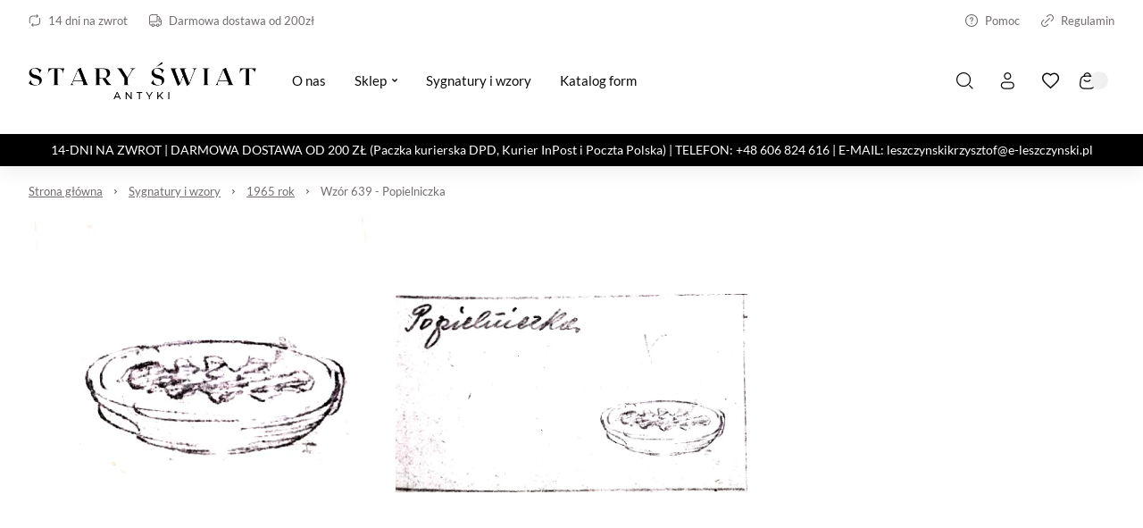

--- FILE ---
content_type: text/javascript
request_url: https://staryswiat.pl/scripts/core.js?t=1768559677163
body_size: 11526
content:
var pn=Object.defineProperty,hn=(t,n,r)=>n in t?pn(t,n,{enumerable:!0,configurable:!0,writable:!0,value:r}):t[n]=r,C=(e,n,r)=>(hn(e,typeof n==`symbol`?n:n+``,r),r),PetiteVue=function(e){"use strict";function t(e){if(f(e)){let n={};for(let r=0;r<e.length;r++){let i=e[r],o=h(i)?a(i):t(i);if(o)for(let e in o)n[e]=o[e]}return n}return h(e)||_(e)?e:void 0}let r=/;(?![^(]*\))/g,i=/:(.+)/;function a(e){let t={};return e.split(r).forEach(e=>{if(e){let n=e.split(i);n.length>1&&(t[n[0].trim()]=n[1].trim())}}),t}function o(e){let t=``;if(h(e))t=e;else if(f(e))for(let n=0;n<e.length;n++){let r=o(e[n]);r&&(t+=r+` `)}else if(_(e))for(let n in e)e[n]&&(t+=n+` `);return t.trim()}function s(e,t){if(e===t)return!0;let n=m(e),r=m(t);if(n||r)return!(!n||!r)&&e.getTime()===t.getTime();if(n=f(e),r=f(t),n||r)return!(!n||!r)&&function(e,t){if(e.length!==t.length)return!1;let n=!0;for(let r=0;n&&r<e.length;r++)n=s(e[r],t[r]);return n}(e,t);if(n=_(e),r=_(t),n||r){if(!n||!r||Object.keys(e).length!==Object.keys(t).length)return!1;for(let n in e){let r=e.hasOwnProperty(n),i=t.hasOwnProperty(n);if(r&&!i||!r&&i||!s(e[n],t[n]))return!1}}return String(e)===String(t)}function c(e,t){return e.findIndex(e=>s(e,t))}let l=Object.assign,u=Object.prototype.hasOwnProperty,d=(e,t)=>u.call(e,t),f=Array.isArray,p=e=>y(e)===`[object Map]`,m=e=>e instanceof Date,h=e=>typeof e==`string`,g=e=>typeof e==`symbol`,_=e=>typeof e==`object`&&!!e,v=Object.prototype.toString,y=e=>v.call(e),b=e=>h(e)&&e!==`NaN`&&e[0]!==`-`&&``+parseInt(e,10)===e,x=e=>{let t=Object.create(null);return n=>t[n]||(t[n]=e(n))},S=/-(\w)/g,w=x(e=>e.replace(S,(e,t)=>t?t.toUpperCase():``)),ee=/\B([A-Z])/g,te=x(e=>e.replace(ee,`-$1`).toLowerCase()),T=e=>{let t=parseFloat(e);return isNaN(t)?e:t};function ne(e,t){(t||=void 0)&&t.active&&t.effects.push(e)}let re=e=>{let t=new Set(e);return t.w=0,t.n=0,t},ie=e=>(e.w&O)>0,ae=e=>(e.n&O)>0,E=new WeakMap,D=0,O=1,k=[],A,j=Symbol(``),oe=Symbol(``);class se{constructor(e,t=null,n){this.fn=e,this.scheduler=t,this.active=!0,this.deps=[],ne(this,n)}run(){if(!this.active)return this.fn();if(!k.includes(this))try{return k.push(A=this),N.push(M),M=!0,O=1<<++D,D<=30?(({deps:e})=>{if(e.length)for(let t=0;t<e.length;t++)e[t].w|=O})(this):ce(this),this.fn()}finally{D<=30&&(e=>{let{deps:t}=e;if(t.length){let n=0;for(let r=0;r<t.length;r++){let i=t[r];ie(i)&&!ae(i)?i.delete(e):t[n++]=i,i.w&=~O,i.n&=~O}t.length=n}})(this),O=1<<--D,ue(),k.pop();let e=k.length;A=e>0?k[e-1]:void 0}}stop(){this.active&&(ce(this),this.onStop&&this.onStop(),this.active=!1)}}function ce(e){let{deps:t}=e;if(t.length){for(let n=0;n<t.length;n++)t[n].delete(e);t.length=0}}function le(e){e.effect.stop()}let M=!0,N=[];function ue(){let e=N.pop();M=e===void 0||e}function P(e,t,n){if(!M||A===void 0)return;let r=E.get(e);r||E.set(e,r=new Map);let i=r.get(n);i||r.set(n,i=re()),function(e,t){let n=!1;D<=30?ae(e)||(e.n|=O,n=!ie(e)):n=!e.has(A),n&&(e.add(A),A.deps.push(e))}(i)}function F(e,t,n,r,i,a){let o=E.get(e);if(!o)return;let s=[];if(t===`clear`)s=[...o.values()];else if(n===`length`&&f(e))o.forEach((e,t)=>{(t===`length`||t>=r)&&s.push(e)});else switch(n!==void 0&&s.push(o.get(n)),t){case`add`:f(e)?b(n)&&s.push(o.get(`length`)):(s.push(o.get(j)),p(e)&&s.push(o.get(oe)));break;case`delete`:f(e)||(s.push(o.get(j)),p(e)&&s.push(o.get(oe)));break;case`set`:p(e)&&s.push(o.get(j))}if(s.length===1)s[0]&&de(s[0]);else{let e=[];for(let t of s)t&&e.push(...t);de(re(e))}}function de(e,t){for(let t of f(e)?e:[...e])(t!==A||t.allowRecurse)&&(t.scheduler?t.scheduler():t.run())}let fe=function(e,t){let n=Object.create(null),r=e.split(`,`);for(let e=0;e<r.length;e++)n[r[e]]=!0;return t?e=>!!n[e.toLowerCase()]:e=>!!n[e]}(`__proto__,__v_isRef,__isVue`),pe=new Set(Object.getOwnPropertyNames(Symbol).map(e=>Symbol[e]).filter(g)),me=_e(),he=_e(!0),ge=function(){let e={};return[`includes`,`indexOf`,`lastIndexOf`].forEach(t=>{e[t]=function(...e){let n=z(this);for(let e=0,t=this.length;e<t;e++)P(n,0,e+``);let r=n[t](...e);return r===-1||!1===r?n[t](...e.map(z)):r}}),[`push`,`pop`,`shift`,`unshift`,`splice`].forEach(t=>{e[t]=function(...e){N.push(M),M=!1;let n=z(this)[t].apply(this,e);return ue(),n}}),e}();function _e(e=!1,t=!1){return function(n,r,i){if(r===`__v_isReactive`)return!e;if(r===`__v_isReadonly`)return e;if(r===`__v_raw`&&i===(e?t?xe:L:t?be:I).get(n))return n;let a=f(n);if(!e&&a&&d(ge,r))return Reflect.get(ge,r,i);let o=Reflect.get(n,r,i);return(g(r)?pe.has(r):fe(r))||(e||P(n,0,r),t)?o:B(o)?a&&b(r)?o:o.value:_(o)?e?function(e){return Ce(e,!0,ye,null,L)}(o):R(o):o}}let ve={get:me,set:function(e=!1){return function(t,n,r,i){let a=t[n];if(!e&&!function(e){return!(!e||!e.__v_isReadonly)}(r)&&(r=z(r),a=z(a),!f(t)&&B(a)&&!B(r)))return a.value=r,!0;let o=f(t)&&b(n)?Number(n)<t.length:d(t,n),s=Reflect.set(t,n,r,i);return t===z(i)&&(o?((e,t)=>!Object.is(e,t))(r,a)&&F(t,`set`,n,r):F(t,`add`,n,r)),s}}(),deleteProperty:function(e,t){let n=d(e,t);e[t];let r=Reflect.deleteProperty(e,t);return r&&n&&F(e,`delete`,t,void 0),r},has:function(e,t){let n=Reflect.has(e,t);return(!g(t)||!pe.has(t))&&P(e,0,t),n},ownKeys:function(e){return P(e,0,f(e)?`length`:j),Reflect.ownKeys(e)}},ye={get:he,set:(e,t)=>!0,deleteProperty:(e,t)=>!0},I=new WeakMap,be=new WeakMap,L=new WeakMap,xe=new WeakMap;function Se(e){return e.__v_skip||!Object.isExtensible(e)?0:function(e){switch(e){case`Object`:case`Array`:return 1;case`Map`:case`Set`:case`WeakMap`:case`WeakSet`:return 2;default:return 0}}((e=>y(e).slice(8,-1))(e))}function R(e){return e&&e.__v_isReadonly?e:Ce(e,!1,ve,null,I)}function Ce(e,t,n,r,i){if(!_(e)||e.__v_raw&&(!t||!e.__v_isReactive))return e;let a=i.get(e);if(a)return a;let o=Se(e);if(o===0)return e;let s=new Proxy(e,o===2?r:n);return i.set(e,s),s}function z(e){let t=e&&e.__v_raw;return t?z(t):e}function B(e){return!!(e&&!0===e.__v_isRef)}Promise.resolve();let V=!1,H=[],we=Promise.resolve(),U=e=>we.then(e),Te=e=>{H.includes(e)||H.push(e),V||(V=!0,U(Ee))},Ee=()=>{for(let e of H)e();H.length=0,V=!1},De=/^(spellcheck|draggable|form|list|type)$/,W=({el:e,get:t,effect:n,arg:r,modifiers:i})=>{let a;r===`class`&&(e._class=e.className),n(()=>{let n=t();if(r)i?.camel&&(r=w(r)),G(e,r,n,a);else{for(let t in n)G(e,t,n[t],a&&a[t]);for(let t in a)(!n||!(t in n))&&G(e,t,null)}a=n})},G=(e,n,r,i)=>{if(n===`class`)e.setAttribute(`class`,o(e._class?[e._class,r]:r)||``);else if(n===`style`){r=t(r);let{style:n}=e;if(r)if(h(r))r!==i&&(n.cssText=r);else{for(let e in r)K(n,e,r[e]);if(i&&!h(i))for(let e in i)r[e]??K(n,e,``)}else e.removeAttribute(`style`)}else e instanceof SVGElement||!(n in e)||De.test(n)?n===`true-value`?e._trueValue=r:n===`false-value`?e._falseValue=r:r==null?e.removeAttribute(n):e.setAttribute(n,r):(e[n]=r,n===`value`&&(e._value=r))},Oe=/\s*!important$/,K=(e,t,n)=>{f(n)?n.forEach(n=>K(e,t,n)):t.startsWith(`--`)?e.setProperty(t,n):Oe.test(n)?e.setProperty(te(t),n.replace(Oe,``),`important`):e[t]=n},q=(e,t)=>{let n=e.getAttribute(t);return n!=null&&e.removeAttribute(t),n},J=(e,t,n,r)=>{e.addEventListener(t,n,r)},ke=/^[A-Za-z_$][\w$]*(?:\.[A-Za-z_$][\w$]*|\['[^']*?']|\["[^"]*?"]|\[\d+]|\[[A-Za-z_$][\w$]*])*$/,Ae=[`ctrl`,`shift`,`alt`,`meta`],je={stop:e=>e.stopPropagation(),prevent:e=>e.preventDefault(),self:e=>e.target!==e.currentTarget,ctrl:e=>!e.ctrlKey,shift:e=>!e.shiftKey,alt:e=>!e.altKey,meta:e=>!e.metaKey,left:e=>`button`in e&&e.button!==0,middle:e=>`button`in e&&e.button!==1,right:e=>`button`in e&&e.button!==2,exact:(e,t)=>Ae.some(n=>e[`${n}Key`]&&!t[n])},Me=({el:e,get:t,exp:n,arg:r,modifiers:i})=>{if(!r)return;let a=ke.test(n)?t(`(e => ${n}(e))`):t(`($event => { ${n} })`);if(r!==`vue:mounted`){if(r===`vue:unmounted`)return()=>a();if(i){r===`click`&&(i.right&&(r=`contextmenu`),i.middle&&(r=`mouseup`));let e=a;a=t=>{if(!(`key`in t)||te(t.key)in i){for(let e in i){let n=je[e];if(n&&n(t,i))return}return e(t)}}}J(e,r,a,i)}else U(a)},Ne=({el:e,get:t,effect:n})=>{n(()=>{e.textContent=Pe(t())})},Pe=e=>e==null?``:_(e)?JSON.stringify(e,null,2):String(e),Y=e=>`_value`in e?e._value:e.value,Fe=(e,t)=>{let n=t?`_trueValue`:`_falseValue`;return n in e?e[n]:t},Ie=e=>{e.target.composing=!0},Le=e=>{let t=e.target;t.composing&&(t.composing=!1,Re(t,`input`))},Re=(e,t)=>{let n=document.createEvent(`HTMLEvents`);n.initEvent(t,!0,!0),e.dispatchEvent(n)},ze=Object.create(null),X=(e,t,n)=>Be(e,`return(${t})`,n),Be=(e,t,n)=>{let r=ze[t]||(ze[t]=Ve(t));try{return r(e,n)}catch(e){console.error(e)}},Ve=e=>{try{return Function(`$data`,`$el`,`with($data){${e}}`)}catch(t){return console.error(`${t.message} in expression: ${e}`),()=>{}}},He={bind:W,on:Me,show:({el:e,get:t,effect:n})=>{let r=e.style.display;n(()=>{e.style.display=t()?r:`none`})},text:Ne,html:({el:e,get:t,effect:n})=>{n(()=>{e.innerHTML=t()})},model:({el:e,exp:t,get:n,effect:r,modifiers:i})=>{let a=e.type,o=n(`(val) => { ${t} = val }`),{trim:l,number:u=a===`number`}=i||{};if(e.tagName===`SELECT`){let t=e;J(e,`change`,()=>{let e=Array.prototype.filter.call(t.options,e=>e.selected).map(e=>u?T(Y(e)):Y(e));o(t.multiple?e:e[0])}),r(()=>{let e=n(),r=t.multiple;for(let n=0,i=t.options.length;n<i;n++){let i=t.options[n],a=Y(i);if(r)f(e)?i.selected=c(e,a)>-1:i.selected=e.has(a);else if(s(Y(i),e))return void(t.selectedIndex!==n&&(t.selectedIndex=n))}!r&&t.selectedIndex!==-1&&(t.selectedIndex=-1)})}else if(a===`checkbox`){let t;J(e,`change`,()=>{let t=n(),r=e.checked;if(f(t)){let n=Y(e),i=c(t,n),a=i!==-1;if(r&&!a)o(t.concat(n));else if(!r&&a){let e=[...t];e.splice(i,1),o(e)}}else o(Fe(e,r))}),r(()=>{let r=n();f(r)?e.checked=c(r,Y(e))>-1:r!==t&&(e.checked=s(r,Fe(e,!0))),t=r})}else if(a===`radio`){let t;J(e,`change`,()=>{o(Y(e))}),r(()=>{let r=n();r!==t&&(e.checked=s(r,Y(e)))})}else{let t=e=>l?e.trim():u?T(e):e;J(e,`compositionstart`,Ie),J(e,`compositionend`,Le),J(e,i?.lazy?`change`:`input`,()=>{e.composing||o(t(e.value))}),l&&J(e,`change`,()=>{e.value=e.value.trim()}),r(()=>{if(e.composing)return;let r=e.value,i=n();document.activeElement===e&&t(r)===i||r!==i&&(e.value=i)})}},effect:({el:e,ctx:t,exp:n,effect:r})=>{U(()=>r(()=>Be(t.scope,n,e)))}},Ue=/([\s\S]*?)\s+(?:in|of)\s+([\s\S]*)/,We=/,([^,\}\]]*)(?:,([^,\}\]]*))?$/,Ge=/^\(|\)$/g,Ke=/^[{[]\s*((?:[\w_$]+\s*,?\s*)+)[\]}]$/,qe=(e,t,n)=>{let r=t.match(Ue);if(!r)return;let i=e.nextSibling,a=e.parentElement,o=new Text(``);a.insertBefore(o,e),a.removeChild(e);let s=r[2].trim(),c,l,u,d,p=r[1].trim().replace(Ge,``).trim(),m=!1,h=`key`,g=e.getAttribute(h)||e.getAttribute(h=`:key`)||e.getAttribute(h=`v-bind:key`);g&&(e.removeAttribute(h),h===`key`&&(g=JSON.stringify(g))),(d=p.match(We))&&(p=p.replace(We,``).trim(),l=d[1].trim(),d[2]&&(u=d[2].trim())),(d=p.match(Ke))&&(c=d[1].split(`,`).map(e=>e.trim()),m=p[0]===`[`);let v,y,b,x=!1,S=(e,t,r,i)=>{let a={};c?c.forEach((e,n)=>a[e]=t[m?n:e]):a[p]=t,i?(l&&(a[l]=i),u&&(a[u]=r)):l&&(a[l]=r);let o=nt(n,a),s=g?X(o.scope,g):r;return e.set(s,r),o.key=s,o},w=(t,n)=>{let r=new $(e,t);return r.key=t.key,r.insert(a,n),r};return n.effect(()=>{let e=X(n.scope,s),t=b;if([y,b]=(e=>{let t=new Map,n=[];if(f(e))for(let r=0;r<e.length;r++)n.push(S(t,e[r],r));else if(typeof e==`number`)for(let r=0;r<e;r++)n.push(S(t,r+1,r));else if(_(e)){let r=0;for(let i in e)n.push(S(t,e[i],r++,i))}return[n,t]})(e),x){for(let e=0;e<v.length;e++)b.has(v[e].key)||v[e].remove();let e=[],n,r,i=y.length;for(;i--;){let s=y[i],c=t.get(s.key),l;c==null?l=w(s,n?n.el:o):(l=v[c],Object.assign(l.ctx.scope,s.scope),c!==i&&(v[c+1]!==n||r===n)&&(r=l,l.insert(a,n?n.el:o))),e.unshift(n=l)}v=e}else v=y.map(e=>w(e,o)),x=!0}),i},Je=({el:e,ctx:{scope:{$refs:t}},get:n,effect:r})=>{let i;return r(()=>{let r=n();t[r]=e,i&&r!==i&&delete t[i],i=r}),()=>{i&&delete t[i]}},Ye=/^(?:v-|:|@)/,Xe=/\.([\w-]+)/g,Z=!1,Ze=(e,t)=>{let n=e.nodeType;if(n===1){let n=e;if(n.hasAttribute(`v-pre`))return;let r;if(q(n,`v-cloak`),r=q(n,`v-if`))return((e,t,n)=>{let r=e.parentElement,i=new Comment(`v-if`);r.insertBefore(i,e);let a=[{exp:t,el:e}],o,s;for(;(o=e.nextElementSibling)&&(s=null,q(o,`v-else`)===``||(s=q(o,`v-else-if`)));)r.removeChild(o),a.push({exp:s,el:o});let c=e.nextSibling;r.removeChild(e);let l,u=-1,d=()=>{l&&(r.insertBefore(i,l.el),l.remove(),l=void 0)};return n.effect(()=>{for(let e=0;e<a.length;e++){let{exp:t,el:o}=a[e];if(!t||X(n.scope,t))return void(e!==u&&(d(),l=new $(o,n),l.insert(r,i),r.removeChild(i),u=e))}u=-1,d()}),c})(n,r,t);if(r=q(n,`v-for`))return qe(n,r,t);if((r=q(n,`v-scope`))||r===``){let e=r?X(t.scope,r):{};t=nt(t,e),e.$template&&et(n,e.$template)}let i=q(n,`v-once`)!=null;i&&(Z=!0),(r=q(n,`ref`))&&Q(n,Je,`"${r}"`,t),Qe(n,t);let a=[];for(let{name:e,value:r}of[...n.attributes])Ye.test(e)&&e!==`v-cloak`&&(e===`v-model`?a.unshift([e,r]):e[0]===`@`||/^v-on\b/.test(e)?a.push([e,r]):$e(n,e,r,t));for(let[e,r]of a)$e(n,e,r,t);i&&(Z=!1)}else if(n===3){let n=e.data;if(n.includes(t.delimiters[0])){let r,i=[],a=0;for(;r=t.delimitersRE.exec(n);){let e=n.slice(a,r.index);e&&i.push(JSON.stringify(e)),i.push(`$s(${r[1]})`),a=r.index+r[0].length}a<n.length&&i.push(JSON.stringify(n.slice(a))),Q(e,Ne,i.join(`+`),t)}}else n===11&&Qe(e,t)},Qe=(e,t)=>{let n=e.firstChild;for(;n;)n=Ze(n,t)||n.nextSibling},$e=(e,t,n,r)=>{let i,a,o;if((t=t.replace(Xe,(e,t)=>((o||={})[t]=!0,``)))[0]===`:`)i=W,a=t.slice(1);else if(t[0]===`@`)i=Me,a=t.slice(1);else{let e=t.indexOf(`:`),n=e>0?t.slice(2,e):t.slice(2);i=He[n]||r.dirs[n],a=e>0?t.slice(e+1):void 0}i&&(i===W&&a===`ref`&&(i=Je),Q(e,i,n,r,a,o),e.removeAttribute(t))},Q=(e,t,n,r,i,a)=>{let o=t({el:e,get:(t=n)=>X(r.scope,t,e),effect:r.effect,ctx:r,exp:n,arg:i,modifiers:a});o&&r.cleanups.push(o)},et=(e,t)=>{if(t[0]!==`#`)e.innerHTML=t;else{let n=document.querySelector(t);e.appendChild(n.content.cloneNode(!0))}},tt=e=>{let t={delimiters:[`{{`,`}}`],delimitersRE:/\{\{([^]+?)\}\}/g,...e,scope:e?e.scope:R({}),dirs:e?e.dirs:{},effects:[],blocks:[],cleanups:[],effect:e=>{if(Z)return Te(e),e;let n=function(e,t){e.effect&&(e=e.effect.fn);let n=new se(e);t&&(l(n,t),t.scope&&ne(n,t.scope)),(!t||!t.lazy)&&n.run();let r=n.run.bind(n);return r.effect=n,r}(e,{scheduler:()=>Te(n)});return t.effects.push(n),n}};return t},nt=(e,t={})=>{let n=e.scope,r=Object.create(n);Object.defineProperties(r,Object.getOwnPropertyDescriptors(t)),r.$refs=Object.create(n.$refs);let i=R(new Proxy(r,{set:(e,t,r,a)=>a!==i||e.hasOwnProperty(t)?Reflect.set(e,t,r,a):Reflect.set(n,t,r)}));return rt(i),{...e,scope:i}},rt=e=>{for(let t of Object.keys(e))typeof e[t]==`function`&&(e[t]=e[t].bind(e))};class ${constructor(e,t,r=!1){C(this,`template`),C(this,`ctx`),C(this,`key`),C(this,`parentCtx`),C(this,`isFragment`),C(this,`start`),C(this,`end`),this.isFragment=e instanceof HTMLTemplateElement,r?this.template=e:this.isFragment?this.template=e.content.cloneNode(!0):this.template=e.cloneNode(!0),r?this.ctx=t:(this.parentCtx=t,t.blocks.push(this),this.ctx=tt(t)),Ze(this.template,this.ctx)}get el(){return this.start||this.template}insert(e,t=null){if(this.isFragment)if(this.start){let n,r=this.start;for(;r&&(n=r.nextSibling,e.insertBefore(r,t),r!==this.end);)r=n}else this.start=new Text(``),this.end=new Text(``),e.insertBefore(this.end,t),e.insertBefore(this.start,this.end),e.insertBefore(this.template,this.end);else e.insertBefore(this.template,t)}remove(){if(this.parentCtx&&((e,t)=>{let n=e.indexOf(t);n>-1&&e.splice(n,1)})(this.parentCtx.blocks,this),this.start){let e=this.start.parentNode,t,n=this.start;for(;n&&(t=n.nextSibling,e.removeChild(n),n!==this.end);)n=t}else this.template.parentNode.removeChild(this.template);this.teardown()}teardown(){this.ctx.blocks.forEach(e=>{e.teardown()}),this.ctx.effects.forEach(le),this.ctx.cleanups.forEach(e=>e())}}let it=e=>e.replace(/[-.*+?^${}()|[\]\/\\]/g,`\\$&`),at=e=>{let t=tt();if(e&&(t.scope=R(e),rt(t.scope),e.$delimiters)){let[n,r]=t.delimiters=e.$delimiters;t.delimitersRE=RegExp(it(n)+`([^]+?)`+it(r),`g`)}let n;return t.scope.$s=Pe,t.scope.$nextTick=U,t.scope.$refs=Object.create(null),{directive(e,n){return n?(t.dirs[e]=n,this):t.dirs[e]},mount(e){if(typeof e==`string`&&!(e=document.querySelector(e)))return;let r;return r=(e||=document.documentElement).hasAttribute(`v-scope`)?[e]:[...e.querySelectorAll(`[v-scope]`)].filter(e=>!e.matches(`[v-scope] [v-scope]`)),r.length||(r=[e]),n=r.map(e=>new $(e,t,!0)),this},unmount(){n.forEach(e=>e.teardown())}}},ot=document.currentScript;return ot&&ot.hasAttribute(`init`)&&at().mount(),e.createApp=at,e.nextTick=U,e.reactive=R,Object.defineProperty(e,`__esModule`,{value:!0}),e[Symbol.toStringTag]=`Module`,e}({});window.urlObj=new URL(location.href);try{location.pathname.includes(`/order/`)||(localStorage.removeItem(`selesto_code`),localStorage.removeItem(`selesto_card`));let e=urlObj.searchParams.get(`ref`);e&&(localStorage.setItem(`selesto_ref`,`${e}|${Date.now()}`),fetch(`/api/public/account/mail-redirect?ref=${e}`))}catch{}(function(){let e=document.querySelector(`html`).getAttribute(`currency`),t=document.querySelector(`html`).getAttribute(`lang`);window.debounce=(e,t)=>{let n=null;return(...r)=>{window.clearTimeout(n),n=window.setTimeout(()=>e(...r),t)}},window.validators={required:e=>!!e,email:e=>{let t=/^(([^<>()\[\]\\.,;:\s@"]+(\.[^<>()\[\]\\.,;:\s@"]+)*)|(".+"))@((\[[0-9]{1,3}\.[0-9]{1,3}\.[0-9]{1,3}\.[0-9]{1,3}])|(([a-zA-Z\-0-9]+\.)+[a-zA-Z]{2,}))$/;return!e||t.test(e.trim())&&e.trim()===e},phone:e=>{let t=/^\+?(?:\d[ ]?){5,14}\d$/;return!e||t.test(e.trim())&&e.trim()===e}},window.getMiniature=function(e){return!e||__state__.cmsConf.disableMiniatures||e.startsWith(`http`)?e:e.replace(`/upload/`,`/upload/min-`)},window.getWebp=e=>{if(!e||e.startsWith(`http`)||e.endsWith(`.svg`))return e;let t=e.split(`.`);return t.pop(),t.push(`webp`),t.join(`.`)},window.hashEqualsObj=function(e,t){return e.split(`,`).reduce((e,n)=>{let[r,i]=n.split(`;`);return t[r]===i&&e},!0)},window.round=function(e,t){let n=10**t;return Math.round(e*n)/n},window.getProductPrice=function(e,t){let n=0,r=0,i=0,a=0,o=0,s,c=e.variants.find(e=>window.hashEqualsObj(e.hash,t.variant)),l=c?c.price:e.price;return n+=l.brutto,a+=l.netto,r+=l.discountBrutto,o+=l.discountNetto,i+=l.old,s=+(l.discount||0),[`set_creator`].includes(e.type)?(e.components.forEach(s=>{let c=s.variants.find(e=>window.hashEqualsObj(e.hash,t.components[s._id].variant)),l=c?c.price:e.price;n+=l.brutto*t.components[s._id].quantity,a+=l.netto*t.components[s._id].quantity,r+=l.discountBrutto*t.components[s._id].quantity,o+=l.discountNetto*t.components[s._id].quantity,i+=l.old*t.components[s._id].quantity}),{brutto:r,discountBrutto:r,netto:o,discountNetto:o,old:i,discount:0}):{brutto:n,discountBrutto:r,netto:a,discountNetto:o,old:i,discount:s}},window.components||(window.components={}),window.components.Toasts=function({store:e}){return{lastId:0,list:[],watch(){e.toasts.forEach(e=>{if(e.id>this.lastId){this.lastId=e.id,e.classObj={},e.classObj[e.type]=!0;let t=document.querySelector(`#toasts [data-id="${e.val}"]`);if(e.text=t?t.innerText:e.val,e.link){let t=document.querySelector(`#toasts [data-id="${e.link.val}"]`);e.link.text=t?t.innerText:e.link.val}e.closable=e.closable||!e.timeout,e.progress={width:`100%`},this.list.push(e),e.timeout&&this.counter(e)}})},close(e){this.list=this.list.filter(t=>t.id!==e)},counter(e){e.time=e.timeout;let t=()=>{e.time--,e.progress.width=(e.time/e.timeout*100).toFixed(4)+`%`,e.time>0?setTimeout(t,1e3):setTimeout(()=>{this.list=this.list.filter(t=>t.id!==e.id)},1e3)};setTimeout(t,150)}}},window.components.MenuDouble=function(){return{hovered:-1,el:void 0,mounted(e){this.el=e,[].map.call(e.querySelectorAll(`.legend > *`),(e,t)=>{e.classList.contains(`flat`)||(this.hovered===-1&&(this.hovered=t),e.addEventListener(`mouseover`,()=>this.hovered=t))})}}},window.components.MenuBurger=function(){return{active:!1,opened:!1,toggled:{},el:void 0,open(){this.opened=!0,setTimeout(()=>{this.active=!0},0)},mounted(e){this.el=e},close(e){(!e||e.target.classList.contains(`drawer`))&&(this.active=!1,setTimeout(()=>{this.opened=!1},250))},toggle(e){this.toggled[e]=!this.toggled[e]}}},window.components.Dropdown=function(){let e;return{selected:{},opts:[],el:void 0,init:!1,mounted(e){this.el=e;let t=e.getAttribute(`data-value`);this.opts=[].map.call(e.querySelectorAll(`[data-val]`),e=>({text:e.innerText,value:e.getAttribute(`data-val`)}));let n=this.opts.find(e=>e.value===t);n&&(this.selected=n),this.init=!0},open(){this.el.classList.add(`open`),e||(e=()=>this.close(),setTimeout(()=>{document.addEventListener(`click`,e)},0))},close(){this.el.classList.remove(`open`),e&&(document.removeEventListener(`click`,e),e=void 0)},select(e){let t=this.opts.find(t=>t.value===e);t&&(this.selected=t);let n=new Event(`custom:select`);n.value=this.selected.value,this.el.dispatchEvent(n)}}},window.components.LangPicker=function(){return{mounted(e){e.querySelector(`.dropdown`).addEventListener(`custom:select`,e=>{})}}},window.components.CurrencyPicker=function(){return{mounted(e){e.querySelector(`.dropdown`).addEventListener(`custom:select`,e=>{createCookie(`currency`,e.value),location.reload()})}}};function n(e,t,n){let{_id:r,type:i,mainImage:a={},images:o=[],name:s,price:c,variants:l=[],preorder:u,url:d}=t,f=l.find(t=>Object.entries(e.variant).reduce((e,[n,r])=>t.hash.split(`,`).includes(`${n};${r}`)&&e,!0)),p=f.images.map(e=>o.find(t=>t.id===e)).filter(Boolean)[0],m=p?p.url:a&&a.url,h=Object.entries(e.variant).filter(([e])=>!e.includes(n.noneAttr)).map(([e,n])=>t.defs.attrs[e].values[n].text).join(`, `),g=Object.entries(e.variant).reduce((e,[n,r])=>(e[n]=t.defs.attrs[n].values[r].text,e),t.attributes.reduce((e,n)=>(e[n.id]=t.defs.attrs[n.id].values[n.value].text,e),{})),_=[`set_creator`,`set`].includes(i)?Object.keys(e.components).map(n=>{let r=e.components[n],{name:i,variants:a,defs:s,price:c,url:l,preorder:u,personalization:d,mainImage:f={}}=t.components.find(e=>e._id===n),p=a.find(e=>Object.entries(r.variant).reduce((t,[n,r])=>e.hash.split(`,`).includes(`${n};${r}`)&&t,!0)),m=p.images.map(e=>o.find(t=>t.id===e)).filter(Boolean)[0],h=m?m.url:f&&f.url,g=Object.entries(r.variant).map(([e,t])=>s.attrs[e].values[t].text).join(`, `);return{quantity:r.quantity,variant:r.variant,personalization:r.personalization&&Object.entries(r.personalization).map(([e,t])=>({id:e,value:t&&t.value,name:d[e].name,type:d[e].type})),product:{_id:n,name:i,url:l,mainImage:h,price:{brutto:p.price.brutto,discountBrutto:p.price.discountBrutto,discount:+(p.price.discount||0),netto:p.price.netto,discountNetto:p.price.discountNetto,vat:c.vat,currency:c.currency,unit:c.unit,quantityFactor:c.quantityFactor,pricedUnit:c.pricedUnit},weight:p.weight,variantHash:p.hash,variantName:g,preorder:u}}}):void 0,v=window.getProductPrice(t,e);return{type:i,variant:e.variant,personalization:e.personalization&&Object.entries(e.personalization).map(([e,n])=>({id:e,value:n&&n.value,name:t.personalization[e].name,type:t.personalization[e].type})),product:{_id:r,mainImage:m,name:s,url:d,price:{brutto:v.brutto,netto:v.netto,discount:+(v.discount||0),discountBrutto:v.discountBrutto,discountNetto:v.discountNetto,vat:c.vat,currency:c.currency,unit:t.price.unit,quantityFactor:t.price.quantityFactor,pricedUnit:t.price.pricedUnit},weight:f.weight,variantHash:f.hash,componentsHash:(_||[]).reduce((e,t)=>e+`-`+(t.product._id+`+`+t.product.variantHash+`*`+t.quantity),``),variantName:h,preorder:u,vars:g},quantity:e.quantity||1,max:u?9999999:e.max,components:_}}function i(e,t){let n=e.product._id===t.product._id&&e.product.variantHash===t.product.variantHash&&e.product.componentsHash===t.product.componentsHash&&e.type===t.type;if(!n)return n;let r=(e.personalization||[]).reduce((e,n)=>{let r=(t.personalization||[]).find(e=>e.id===n.id);return!r||r.value!==n.value?!1:e},!0);if(!e.components)return n&&r;let i=(e.components||[]).reduce((e,n)=>{let r=t.components.find(e=>e.product._id===n.product._id),i=(n.personalization||[]).reduce((e,t)=>{let n=r.personalization&&r.personalization.find(e=>e.id===t.id);return!n||n.value!==t.value?!1:e},!0);return i&&e},!0);return n&&r&&i}function o(){let t=localStorage.getItem(`selesto_basket`);try{return JSON.parse(t)||{list:[],currency:e}}catch{return{list:[],currency:e}}}function s(e){return e.reduce((e,{product:t,quantity:n})=>{let{discountBrutto:r,vat:i,pricedUnit:a=1}=t.price,o=+r*(n/a);return e.netto+=+(o/(1+i/100)).toFixed(2),e.brutto+=o,e},{netto:0,brutto:0})}async function c(e){let n=!1;if(!e.list.length)e._id&&await fetch(`/api/public/basket/${e._id}`,{method:`DELETE`}),e.extId&&(n=!0),delete e.discountCode,delete e._id,delete e.extId;else{let n=await(await fetch(`/api/public/basket`,{method:`POST`,body:JSON.stringify({lang:t,_id:e._id,products:e.list.map(e=>({count:e.quantity,id:e.product._id,variantHash:e.product.variantHash})),totalPrice:{...s(e.list),currency:e.currency},userId:store.userId,external:e.extId&&{id:e.extId,basket:e.list},discountCode:e.discountCode}),headers:{"content-type":`application/json`}})).json();e._id=n._id,e.extId=n.extId,e.updatedAt=n.updatedAt}let r=JSON.stringify(e);try{localStorage.setItem(`selesto_basket`,r)}catch{store.toast({type:`error`,val:`unexpected-error`,closable:!0})}n&&location.reload()}let l=window.__state__||{},u=``;try{u=(navigator.languages&&navigator.languages[0]||navigator.language||``).split(/[-_]/,1)[0].toLowerCase()||``}catch{}let d=0;window.store=PetiteVue.reactive({cmsConf:l.cmsConf||{},userId:l.userId,setUserId(e){this.userId=e},toasts:[],toast(e){this.toasts.push({...e,id:++d})},mobileMenu:!1,setMobileMenu(e){this.mobileMenu=e},mobileFilters:!1,setMobileFilters(e){this.mobileFilters=e},basketOpened:!1,toggleBasket(e){this.basketOpened=e},basket:o(),async addToBasket(e,t,r){r||(this.basket=o());let a=n(e,t,this.cmsConf);if(!this.basket.list)this.basket.list=[a];else{let e=this.basket.list.find(e=>i(a,e));if(e){let t=(a.product.price.quantityFactor||1).toString().includes(`.`)?a.product.price.quantityFactor.toString().split(`.`)[1].length:0;e.quantity=round(e.quantity+a.quantity,t)}else this.basket.list.push(a)}this.basket.total=s(this.basket.list),r||await c(this.basket),bus.trigger(`basket-add`,a)},flushBasket(){delete this.basket.discountCode,delete this.basket._id,delete this.basket.extId,this.basket.list=[],this.basket.total=s(this.basket.list);try{localStorage.removeItem(`selesto_basket`)}catch{}},async clearBasket(e){this.basket.list=[],this.basket.total=s(this.basket.list),e||await c(this.basket)},async reloadExtBasket(){if(store.basket._id&&store.basket.extId){let e=await fetch(`/api/public/basket/${store.basket._id}`);if(e.status<300){let t=await e.json();if(t.updatedAt!==this.basket.updatedAt){let e=this.basket.total.brutto,n=this.basket.discountCode;t.external?(this.basket.list=t.external.basket,this.basket.extId=t.external.id):this.basket.extId=void 0,this.basket.discountCode=t.discountCode,this.basket.updatedAt=t.updatedAt,await this.refreshBasket(!0);let r=JSON.stringify(this.basket);try{localStorage.setItem(`selesto_basket`,r)}catch{store.toast({type:`error`,val:`unexpected-error`,closable:!0})}(this.basket.total.brutto!==e||this.basket.discountCode!==n&&location.pathname.includes(`order/basket`))&&location.reload()}}else this.flushBasket()}},async refreshBasket(n=!1){let r=Object.keys(store.basket.list.reduce((e,t)=>(e[t.product._id]=!0,e),{})),i=await Promise.all(r.map(async e=>{let n=await fetch(`/api/public/p/${e}?lang=${t}&id=1`);if(n.status<300)return await n.json()})),a=i.reduce((e,t)=>(t&&(e[t._id]=t),e),{}),o={},l=[];store.basket.list.forEach(e=>{let t=a[e.product._id];if(!t)return;let n=t.variants.find(t=>t.hash===e.product.variantHash);if(!n)return;e.max=n.count-n.locked;let r=e.max-(o[e.product._id+`|`+e.product.variantHash]||0),i=n.price.brutto,s=n.price.discountBrutto,c=[].concat(e.components||[]);for(;c.length;){let n=c.shift(),a=t.components.find(e=>e._id===n.product._id),l=a.variants.find(e=>e.hash===n.product.variantHash);e.type===`set_creator`&&(n.product.price={brutto:l.price.brutto,discountBrutto:l.price.discountBrutto,vat:a.price.vat,currency:a.price.currency,unit:a.price.unit,quantityFactor:a.price.quantityFactor,pricedUnit:a.price.pricedUnit},i+=n.quantity*l.price.brutto,s+=n.quantity*l.price.discountBrutto);let u=Math.floor((l.count-l.locked-(o[n.product._id+`|`+n.product.variantHash]||0))/n.quantity);r=u<r?u:r}if(e.product.price={brutto:window.round(i,2),discountBrutto:window.round(s,2),vat:t.price.vat,currency:t.price.currency,unit:t.price.unit,quantityFactor:t.price.quantityFactor,pricedUnit:t.price.pricedUnit},r<e.quantity&&(e.quantity=r>=0?r:0),e.quantity===0)return;let u=e.product._id+`|`+e.product.variantHash;o[u]=(o[u]||0)+e.quantity,(e.components||[]).forEach(t=>{let n=t.product._id+`|`+t.product.variantHash;o[n]=(o[n]||0)+e.quantity*t.quantity}),l.push(e)}),this.basket.currency=e,this.basket.list=l,this.basket.total=s(this.basket.list),n||await c(this.basket)},async saveBasket(){await c(this.basket)},async updateBasketQuantity(e,t,n){this.basket.list[e].quantity=t,this.basket.list=[].concat(this.basket.list),this.basket.total=s(this.basket.list),n||await c(this.basket)},async updateBasketExtId(e){this.basket.extId=e,await c(this.basket)},async removeFromBasket(e,t){this.basket=o();let n=this.basket.list[e];n&&(this.basket.list=[].concat(this.basket.list).filter((t,n)=>n!==e),this.basket.total=s(this.basket.list),t||await c(this.basket),bus.trigger(`basket-remove`,n))},basketAdding:void 0,openBasketAdding(e){this.basketAdding=e,this.modalProduct=void 0},product:l.product||void 0,productConf:l.productConf,setProductConf(e){this.productConf=e},modalProduct:void 0,modalProductConf:void 0,setModalProduct(e,t){this.modalProduct=e,this.modalProductConf=t||{}},setModalProductConf(e){this.modalProductConf=e},notifyModal:void 0,setNotifyModal(e){this.notifyModal=e},galleryLightbox:{},setGalleryLightbox(e){Object.keys(e).map(t=>this.galleryLightbox[t]=e[t])},opinionLightbox:void 0,setOpinionLightbox(e){this.opinionLightbox=e},wholesaleEdit:void 0,setWholesaleEdit(e){this.wholesaleEdit=e},discountCode:void 0,setDiscountCode(e){this.discountCode=e,this.basket.discountCode!==(e&&e.code)&&(this.basket.discountCode=e&&e.code,this.saveBasket())},giftCard:void 0,setGiftCard(e){this.giftCard=e},order:{step:l.userId?2:1,identity:l.userId?`login`:`register`,deliveryCountry:u},authModal:void 0,async openAuthModal(e,t){e?await new Promise(n=>{this.authModal={resolve:n,type:e,context:t}}):this.authModal=void 0},searchModal:!1,toggleSearchModal(e){this.searchModal=e},opinionsModal:void 0,toggleOpinions(e){this.opinionsModal=e},opinionModal:void 0,toggleOpinion(e){this.opinionModal=e}}),store.reloadExtBasket(),PetiteVue.createApp({...window.components,store}).mount(),bus.trigger(`core-loaded`),urlObj.searchParams.has(`unsubscribe`)&&store.toast({type:`success`,val:`unsubscribe-success`})})();function readCookie(e,t){for(var n=e+`=`,r=(t||document.cookie).split(`;`),i=0;i<r.length;i++){for(var a=r[i];a.charAt(0)==` `;)a=a.substring(1,a.length);if(a.indexOf(n)==0)return a.substring(n.length,a.length)}return null}function createCookie(e,t,n=365,r=``){var i=``;if(n){var a=new Date;a.setTime(a.getTime()+n*24*60*60*1e3),i=`; expires=`+a.toUTCString()}document.cookie=e+`=`+t+i+`; path=/; SameSite=lax;`+(r?` domain=`+r+`;`:``)}function eraseCookie(e){createCookie(e,``,-1)}[].map.call(document.querySelectorAll(`[data-role="expand"]`),e=>{[].map.call(e.querySelectorAll(`[data-role="expand:trigger"]`),t=>t.addEventListener(`click`,()=>e.classList.toggle(`active`)))});